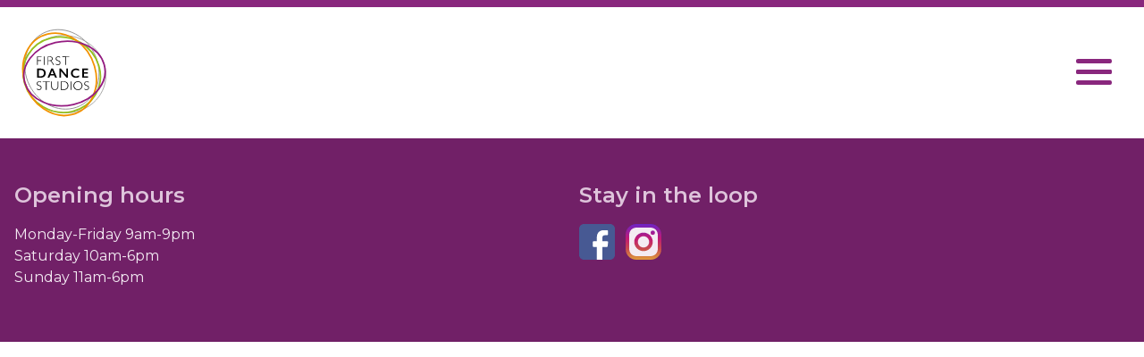

--- FILE ---
content_type: text/html; charset=UTF-8
request_url: https://firstdancestudios.co.uk/tag/keep-fit-in-woking/
body_size: 7322
content:
<!DOCTYPE html>
<html lang="en">
<head>
    <meta charset="UTF-8">
    <meta name="keywords" content="">
    <meta name="viewport" content="width=device-width, initial-scale=1.0">

    	<style>img:is([sizes="auto" i], [sizes^="auto," i]) { contain-intrinsic-size: 3000px 1500px }</style>
	
<!-- Search Engine Optimization by Rank Math - https://rankmath.com/ -->
<title>Keep fit in Woking - First Dance Studios</title>
<meta name="robots" content="follow, noindex"/>
<meta property="og:locale" content="en_GB" />
<meta property="og:type" content="article" />
<meta property="og:title" content="Keep fit in Woking - First Dance Studios" />
<meta property="og:url" content="https://firstdancestudios.co.uk/tag/keep-fit-in-woking/" />
<meta property="og:site_name" content="First Dance Studios" />
<meta name="twitter:card" content="summary_large_image" />
<meta name="twitter:title" content="Keep fit in Woking - First Dance Studios" />
<meta name="twitter:label1" content="Posts" />
<meta name="twitter:data1" content="1" />
<script type="application/ld+json" class="rank-math-schema">{"@context":"https://schema.org","@graph":[{"@type":"Organization","@id":"https://firstdancestudios.co.uk/#organization","name":"First Dance Studios","url":"https://firstdancestudios.co.uk","logo":{"@type":"ImageObject","@id":"https://firstdancestudios.co.uk/#logo","url":"https://firstdancestudios.co.uk/wp-content/uploads/2025/09/FDS-Logo.png","contentUrl":"https://firstdancestudios.co.uk/wp-content/uploads/2025/09/FDS-Logo.png","caption":"First Dance Studios","inLanguage":"en-GB","width":"222","height":"228"}},{"@type":"WebSite","@id":"https://firstdancestudios.co.uk/#website","url":"https://firstdancestudios.co.uk","name":"First Dance Studios","publisher":{"@id":"https://firstdancestudios.co.uk/#organization"},"inLanguage":"en-GB"},{"@type":"CollectionPage","@id":"https://firstdancestudios.co.uk/tag/keep-fit-in-woking/#webpage","url":"https://firstdancestudios.co.uk/tag/keep-fit-in-woking/","name":"Keep fit in Woking - First Dance Studios","isPartOf":{"@id":"https://firstdancestudios.co.uk/#website"},"inLanguage":"en-GB"}]}</script>
<!-- /Rank Math WordPress SEO plugin -->

<link rel='dns-prefetch' href='//js.stripe.com' />
<link rel='dns-prefetch' href='//widgets.mindbodyonline.com' />
<link rel='dns-prefetch' href='//cdn.jsdelivr.net' />
<link rel='dns-prefetch' href='//www.googletagmanager.com' />
<link rel='dns-prefetch' href='//maxcdn.bootstrapcdn.com' />
<link rel="alternate" type="application/rss+xml" title="First Dance Studios &raquo; Keep fit in Woking Tag Feed" href="https://firstdancestudios.co.uk/tag/keep-fit-in-woking/feed/" />
<link rel='stylesheet' id='sbi_styles-css' href='https://firstdancestudios.co.uk/wp-content/plugins/instagram-feed/css/sbi-styles.min.css?ver=6.10.0' type='text/css' media='all' />
<link rel='stylesheet' id='wp-block-library-css' href='https://firstdancestudios.co.uk/wp-includes/css/dist/block-library/style.min.css?ver=6.8.3' type='text/css' media='all' />
<style id='classic-theme-styles-inline-css' type='text/css'>
/*! This file is auto-generated */
.wp-block-button__link{color:#fff;background-color:#32373c;border-radius:9999px;box-shadow:none;text-decoration:none;padding:calc(.667em + 2px) calc(1.333em + 2px);font-size:1.125em}.wp-block-file__button{background:#32373c;color:#fff;text-decoration:none}
</style>
<style id='global-styles-inline-css' type='text/css'>
:root{--wp--preset--aspect-ratio--square: 1;--wp--preset--aspect-ratio--4-3: 4/3;--wp--preset--aspect-ratio--3-4: 3/4;--wp--preset--aspect-ratio--3-2: 3/2;--wp--preset--aspect-ratio--2-3: 2/3;--wp--preset--aspect-ratio--16-9: 16/9;--wp--preset--aspect-ratio--9-16: 9/16;--wp--preset--color--black: #000000;--wp--preset--color--cyan-bluish-gray: #abb8c3;--wp--preset--color--white: #ffffff;--wp--preset--color--pale-pink: #f78da7;--wp--preset--color--vivid-red: #cf2e2e;--wp--preset--color--luminous-vivid-orange: #ff6900;--wp--preset--color--luminous-vivid-amber: #fcb900;--wp--preset--color--light-green-cyan: #7bdcb5;--wp--preset--color--vivid-green-cyan: #00d084;--wp--preset--color--pale-cyan-blue: #8ed1fc;--wp--preset--color--vivid-cyan-blue: #0693e3;--wp--preset--color--vivid-purple: #9b51e0;--wp--preset--gradient--vivid-cyan-blue-to-vivid-purple: linear-gradient(135deg,rgba(6,147,227,1) 0%,rgb(155,81,224) 100%);--wp--preset--gradient--light-green-cyan-to-vivid-green-cyan: linear-gradient(135deg,rgb(122,220,180) 0%,rgb(0,208,130) 100%);--wp--preset--gradient--luminous-vivid-amber-to-luminous-vivid-orange: linear-gradient(135deg,rgba(252,185,0,1) 0%,rgba(255,105,0,1) 100%);--wp--preset--gradient--luminous-vivid-orange-to-vivid-red: linear-gradient(135deg,rgba(255,105,0,1) 0%,rgb(207,46,46) 100%);--wp--preset--gradient--very-light-gray-to-cyan-bluish-gray: linear-gradient(135deg,rgb(238,238,238) 0%,rgb(169,184,195) 100%);--wp--preset--gradient--cool-to-warm-spectrum: linear-gradient(135deg,rgb(74,234,220) 0%,rgb(151,120,209) 20%,rgb(207,42,186) 40%,rgb(238,44,130) 60%,rgb(251,105,98) 80%,rgb(254,248,76) 100%);--wp--preset--gradient--blush-light-purple: linear-gradient(135deg,rgb(255,206,236) 0%,rgb(152,150,240) 100%);--wp--preset--gradient--blush-bordeaux: linear-gradient(135deg,rgb(254,205,165) 0%,rgb(254,45,45) 50%,rgb(107,0,62) 100%);--wp--preset--gradient--luminous-dusk: linear-gradient(135deg,rgb(255,203,112) 0%,rgb(199,81,192) 50%,rgb(65,88,208) 100%);--wp--preset--gradient--pale-ocean: linear-gradient(135deg,rgb(255,245,203) 0%,rgb(182,227,212) 50%,rgb(51,167,181) 100%);--wp--preset--gradient--electric-grass: linear-gradient(135deg,rgb(202,248,128) 0%,rgb(113,206,126) 100%);--wp--preset--gradient--midnight: linear-gradient(135deg,rgb(2,3,129) 0%,rgb(40,116,252) 100%);--wp--preset--font-size--small: 13px;--wp--preset--font-size--medium: 20px;--wp--preset--font-size--large: 36px;--wp--preset--font-size--x-large: 42px;--wp--preset--spacing--20: 0.44rem;--wp--preset--spacing--30: 0.67rem;--wp--preset--spacing--40: 1rem;--wp--preset--spacing--50: 1.5rem;--wp--preset--spacing--60: 2.25rem;--wp--preset--spacing--70: 3.38rem;--wp--preset--spacing--80: 5.06rem;--wp--preset--shadow--natural: 6px 6px 9px rgba(0, 0, 0, 0.2);--wp--preset--shadow--deep: 12px 12px 50px rgba(0, 0, 0, 0.4);--wp--preset--shadow--sharp: 6px 6px 0px rgba(0, 0, 0, 0.2);--wp--preset--shadow--outlined: 6px 6px 0px -3px rgba(255, 255, 255, 1), 6px 6px rgba(0, 0, 0, 1);--wp--preset--shadow--crisp: 6px 6px 0px rgba(0, 0, 0, 1);}:where(.is-layout-flex){gap: 0.5em;}:where(.is-layout-grid){gap: 0.5em;}body .is-layout-flex{display: flex;}.is-layout-flex{flex-wrap: wrap;align-items: center;}.is-layout-flex > :is(*, div){margin: 0;}body .is-layout-grid{display: grid;}.is-layout-grid > :is(*, div){margin: 0;}:where(.wp-block-columns.is-layout-flex){gap: 2em;}:where(.wp-block-columns.is-layout-grid){gap: 2em;}:where(.wp-block-post-template.is-layout-flex){gap: 1.25em;}:where(.wp-block-post-template.is-layout-grid){gap: 1.25em;}.has-black-color{color: var(--wp--preset--color--black) !important;}.has-cyan-bluish-gray-color{color: var(--wp--preset--color--cyan-bluish-gray) !important;}.has-white-color{color: var(--wp--preset--color--white) !important;}.has-pale-pink-color{color: var(--wp--preset--color--pale-pink) !important;}.has-vivid-red-color{color: var(--wp--preset--color--vivid-red) !important;}.has-luminous-vivid-orange-color{color: var(--wp--preset--color--luminous-vivid-orange) !important;}.has-luminous-vivid-amber-color{color: var(--wp--preset--color--luminous-vivid-amber) !important;}.has-light-green-cyan-color{color: var(--wp--preset--color--light-green-cyan) !important;}.has-vivid-green-cyan-color{color: var(--wp--preset--color--vivid-green-cyan) !important;}.has-pale-cyan-blue-color{color: var(--wp--preset--color--pale-cyan-blue) !important;}.has-vivid-cyan-blue-color{color: var(--wp--preset--color--vivid-cyan-blue) !important;}.has-vivid-purple-color{color: var(--wp--preset--color--vivid-purple) !important;}.has-black-background-color{background-color: var(--wp--preset--color--black) !important;}.has-cyan-bluish-gray-background-color{background-color: var(--wp--preset--color--cyan-bluish-gray) !important;}.has-white-background-color{background-color: var(--wp--preset--color--white) !important;}.has-pale-pink-background-color{background-color: var(--wp--preset--color--pale-pink) !important;}.has-vivid-red-background-color{background-color: var(--wp--preset--color--vivid-red) !important;}.has-luminous-vivid-orange-background-color{background-color: var(--wp--preset--color--luminous-vivid-orange) !important;}.has-luminous-vivid-amber-background-color{background-color: var(--wp--preset--color--luminous-vivid-amber) !important;}.has-light-green-cyan-background-color{background-color: var(--wp--preset--color--light-green-cyan) !important;}.has-vivid-green-cyan-background-color{background-color: var(--wp--preset--color--vivid-green-cyan) !important;}.has-pale-cyan-blue-background-color{background-color: var(--wp--preset--color--pale-cyan-blue) !important;}.has-vivid-cyan-blue-background-color{background-color: var(--wp--preset--color--vivid-cyan-blue) !important;}.has-vivid-purple-background-color{background-color: var(--wp--preset--color--vivid-purple) !important;}.has-black-border-color{border-color: var(--wp--preset--color--black) !important;}.has-cyan-bluish-gray-border-color{border-color: var(--wp--preset--color--cyan-bluish-gray) !important;}.has-white-border-color{border-color: var(--wp--preset--color--white) !important;}.has-pale-pink-border-color{border-color: var(--wp--preset--color--pale-pink) !important;}.has-vivid-red-border-color{border-color: var(--wp--preset--color--vivid-red) !important;}.has-luminous-vivid-orange-border-color{border-color: var(--wp--preset--color--luminous-vivid-orange) !important;}.has-luminous-vivid-amber-border-color{border-color: var(--wp--preset--color--luminous-vivid-amber) !important;}.has-light-green-cyan-border-color{border-color: var(--wp--preset--color--light-green-cyan) !important;}.has-vivid-green-cyan-border-color{border-color: var(--wp--preset--color--vivid-green-cyan) !important;}.has-pale-cyan-blue-border-color{border-color: var(--wp--preset--color--pale-cyan-blue) !important;}.has-vivid-cyan-blue-border-color{border-color: var(--wp--preset--color--vivid-cyan-blue) !important;}.has-vivid-purple-border-color{border-color: var(--wp--preset--color--vivid-purple) !important;}.has-vivid-cyan-blue-to-vivid-purple-gradient-background{background: var(--wp--preset--gradient--vivid-cyan-blue-to-vivid-purple) !important;}.has-light-green-cyan-to-vivid-green-cyan-gradient-background{background: var(--wp--preset--gradient--light-green-cyan-to-vivid-green-cyan) !important;}.has-luminous-vivid-amber-to-luminous-vivid-orange-gradient-background{background: var(--wp--preset--gradient--luminous-vivid-amber-to-luminous-vivid-orange) !important;}.has-luminous-vivid-orange-to-vivid-red-gradient-background{background: var(--wp--preset--gradient--luminous-vivid-orange-to-vivid-red) !important;}.has-very-light-gray-to-cyan-bluish-gray-gradient-background{background: var(--wp--preset--gradient--very-light-gray-to-cyan-bluish-gray) !important;}.has-cool-to-warm-spectrum-gradient-background{background: var(--wp--preset--gradient--cool-to-warm-spectrum) !important;}.has-blush-light-purple-gradient-background{background: var(--wp--preset--gradient--blush-light-purple) !important;}.has-blush-bordeaux-gradient-background{background: var(--wp--preset--gradient--blush-bordeaux) !important;}.has-luminous-dusk-gradient-background{background: var(--wp--preset--gradient--luminous-dusk) !important;}.has-pale-ocean-gradient-background{background: var(--wp--preset--gradient--pale-ocean) !important;}.has-electric-grass-gradient-background{background: var(--wp--preset--gradient--electric-grass) !important;}.has-midnight-gradient-background{background: var(--wp--preset--gradient--midnight) !important;}.has-small-font-size{font-size: var(--wp--preset--font-size--small) !important;}.has-medium-font-size{font-size: var(--wp--preset--font-size--medium) !important;}.has-large-font-size{font-size: var(--wp--preset--font-size--large) !important;}.has-x-large-font-size{font-size: var(--wp--preset--font-size--x-large) !important;}
:where(.wp-block-post-template.is-layout-flex){gap: 1.25em;}:where(.wp-block-post-template.is-layout-grid){gap: 1.25em;}
:where(.wp-block-columns.is-layout-flex){gap: 2em;}:where(.wp-block-columns.is-layout-grid){gap: 2em;}
:root :where(.wp-block-pullquote){font-size: 1.5em;line-height: 1.6;}
</style>
<link rel='stylesheet' id='contact-form-7-css' href='https://firstdancestudios.co.uk/wp-content/plugins/contact-form-7/includes/css/styles.css?ver=6.1.4' type='text/css' media='all' />
<link rel='stylesheet' id='wpsc-style-css' href='https://firstdancestudios.co.uk/wp-content/plugins/wordpress-simple-paypal-shopping-cart/assets/wpsc-front-end-styles.css?ver=5.2.4' type='text/css' media='all' />
<link rel='stylesheet' id='wpecpp-css' href='https://firstdancestudios.co.uk/wp-content/plugins/wp-ecommerce-paypal/assets/css/wpecpp.css?ver=2.0.3' type='text/css' media='all' />
<link rel='stylesheet' id='cff-css' href='https://firstdancestudios.co.uk/wp-content/plugins/custom-facebook-feed/assets/css/cff-style.min.css?ver=4.3.4' type='text/css' media='all' />
<link rel='stylesheet' id='sb-font-awesome-css' href='https://maxcdn.bootstrapcdn.com/font-awesome/4.7.0/css/font-awesome.min.css?ver=6.8.3' type='text/css' media='all' />
<link rel='stylesheet' id='glide_css-css' href='https://firstdancestudios.co.uk/wp-content/themes/first-dance-studios/dist/css/glide.core.min.css?ver=6.8.3' type='text/css' media='all' />
<link rel='stylesheet' id='application_css-css' href='https://firstdancestudios.co.uk/wp-content/themes/first-dance-studios/dist/css/application.css?ver=6.8.3' type='text/css' media='all' />
<link rel='stylesheet' id='__EPYT__style-css' href='https://firstdancestudios.co.uk/wp-content/plugins/youtube-embed-plus/styles/ytprefs.min.css?ver=14.2.3.3' type='text/css' media='all' />
<style id='__EPYT__style-inline-css' type='text/css'>

                .epyt-gallery-thumb {
                        width: 33.333%;
                }
                
</style>
<script type="text/javascript" src="https://firstdancestudios.co.uk/wp-includes/js/jquery/jquery.min.js?ver=3.7.1" id="jquery-core-js"></script>
<script type="text/javascript" src="https://firstdancestudios.co.uk/wp-includes/js/jquery/jquery-migrate.min.js?ver=3.4.1" id="jquery-migrate-js"></script>
<script type="text/javascript"  defer="defer" src="https://widgets.mindbodyonline.com/javascripts/healcode.js?ver=6.8.3" id="mindbody_js-js"></script>
<script type="text/javascript"  defer="defer" src="https://cdn.jsdelivr.net/gh/alpinejs/alpine@v2.x.x/dist/alpine.js?ver=6.8.3" id="alpine_js-js"></script>
<script type="text/javascript"  defer="defer" src="https://firstdancestudios.co.uk/wp-content/themes/first-dance-studios/dist/javascript/glide.min.js?ver=6.8.3" id="glide_js-js"></script>

<!-- Google tag (gtag.js) snippet added by Site Kit -->
<!-- Google Analytics snippet added by Site Kit -->
<script type="text/javascript" src="https://www.googletagmanager.com/gtag/js?id=GT-KTTRHMXZ" id="google_gtagjs-js" async></script>
<script type="text/javascript" id="google_gtagjs-js-after">
/* <![CDATA[ */
window.dataLayer = window.dataLayer || [];function gtag(){dataLayer.push(arguments);}
gtag("set","linker",{"domains":["firstdancestudios.co.uk"]});
gtag("js", new Date());
gtag("set", "developer_id.dZTNiMT", true);
gtag("config", "GT-KTTRHMXZ");
 window._googlesitekit = window._googlesitekit || {}; window._googlesitekit.throttledEvents = []; window._googlesitekit.gtagEvent = (name, data) => { var key = JSON.stringify( { name, data } ); if ( !! window._googlesitekit.throttledEvents[ key ] ) { return; } window._googlesitekit.throttledEvents[ key ] = true; setTimeout( () => { delete window._googlesitekit.throttledEvents[ key ]; }, 5 ); gtag( "event", name, { ...data, event_source: "site-kit" } ); }; 
/* ]]> */
</script>
<script type="text/javascript" id="__ytprefs__-js-extra">
/* <![CDATA[ */
var _EPYT_ = {"ajaxurl":"https:\/\/firstdancestudios.co.uk\/wp-admin\/admin-ajax.php","security":"749a65eec7","gallery_scrolloffset":"20","eppathtoscripts":"https:\/\/firstdancestudios.co.uk\/wp-content\/plugins\/youtube-embed-plus\/scripts\/","eppath":"https:\/\/firstdancestudios.co.uk\/wp-content\/plugins\/youtube-embed-plus\/","epresponsiveselector":"[\"iframe.__youtube_prefs_widget__\"]","epdovol":"1","version":"14.2.3.3","evselector":"iframe.__youtube_prefs__[src], iframe[src*=\"youtube.com\/embed\/\"], iframe[src*=\"youtube-nocookie.com\/embed\/\"]","ajax_compat":"","maxres_facade":"eager","ytapi_load":"light","pause_others":"","stopMobileBuffer":"1","facade_mode":"","not_live_on_channel":""};
/* ]]> */
</script>
<script type="text/javascript" src="https://firstdancestudios.co.uk/wp-content/plugins/youtube-embed-plus/scripts/ytprefs.min.js?ver=14.2.3.3" id="__ytprefs__-js"></script>
<link rel="https://api.w.org/" href="https://firstdancestudios.co.uk/wp-json/" /><link rel="alternate" title="JSON" type="application/json" href="https://firstdancestudios.co.uk/wp-json/wp/v2/tags/896" /><link rel="EditURI" type="application/rsd+xml" title="RSD" href="https://firstdancestudios.co.uk/xmlrpc.php?rsd" />
<meta name="generator" content="Site Kit by Google 1.162.1" /><meta name="google-site-verification" content="54hbgtH_8Sl29qDVAGUTkEjxNH5z8AFJc_knfRBcnJ4" />
<!-- WP Simple Shopping Cart plugin v5.2.4 - https://wordpress.org/plugins/wordpress-simple-paypal-shopping-cart/ -->
	<script type="text/javascript">
	function ReadForm (obj1, tst) {
	    // Read the user form
	    var i,j,pos;
	    val_total="";val_combo="";

	    for (i=0; i<obj1.length; i++)
	    {
	        // run entire form
	        obj = obj1.elements[i];           // a form element

	        if (obj.type == "select-one")
	        {   // just selects
	            if (obj.name == "quantity" ||
	                obj.name == "amount") continue;
		        pos = obj.selectedIndex;        // which option selected
		        
		        const selected_option = obj.options[pos];
		        
		        val = selected_option?.value;   // selected value
		        if (selected_option?.getAttribute("data-display-text")){
                    val = selected_option?.getAttribute("data-display-text");
                }
		        
		        val_combo = val_combo + " (" + val + ")";
	        }
	    }
		// Now summarize everything we have processed above
		val_total = obj1.product_tmp.value + val_combo;
		obj1.wspsc_product.value = val_total;
	}
	</script>
    <meta name="tec-api-version" content="v1"><meta name="tec-api-origin" content="https://firstdancestudios.co.uk"><link rel="alternate" href="https://firstdancestudios.co.uk/wp-json/tribe/events/v1/events/?tags=keep-fit-in-woking" /><link rel="icon" href="https://firstdancestudios.co.uk/wp-content/uploads/2021/03/cropped-fds-favicon-32x32.png" sizes="32x32" />
<link rel="icon" href="https://firstdancestudios.co.uk/wp-content/uploads/2021/03/cropped-fds-favicon-192x192.png" sizes="192x192" />
<link rel="apple-touch-icon" href="https://firstdancestudios.co.uk/wp-content/uploads/2021/03/cropped-fds-favicon-180x180.png" />
<meta name="msapplication-TileImage" content="https://firstdancestudios.co.uk/wp-content/uploads/2021/03/cropped-fds-favicon-270x270.png" />

</head>
<body class="font-sans text-grey-900">
    <header class="relative z-20" x-data="{ open: false }">
        <div class="bg-purple-500 relative z-20 h-2"></div>
        <div x-show="open" class="background-overlay w-full top-0 left-0 fixed"></div>
        <nav class="bg-white relative flex justify-between items-center md:p-6">
            <div class="w-12 ml-3 md:ml-0 py-3 md:py-0 md:w-24">
                <a href="https://firstdancestudios.co.uk">
                    <img src="https://firstdancestudios.co.uk/wp-content/themes/first-dance-studios/dist/assets/first-dance-studios.svg" alt="First Dance Studios">
                </a>
            </div>
            <div @click="open = !open" x-bind:class="{ 'open': open }" class="hamburger-icon mr-3 xxl:hidden">
                <span class="bg-purple-500 rounded-full"></span>
                <span class="bg-purple-500 rounded-full"></span>
                <span class="bg-purple-500 rounded-full"></span>
                <span class="bg-purple-500 rounded-full"></span>
            </div>
            <div x-show.transition.origin.top.right.duration.300ms="open" class="menu-container bg-white absolute flex flex-col justify-center items-center w-screen py-3 left-0">
			    <div class="main-menu"><ul id="menu-main-menu" class="menu"><li id="menu-item-57" class="menu-item menu-item-type-post_type menu-item-object-page menu-item-home menu-item-57"><a href="https://firstdancestudios.co.uk/">HOME</a></li>
<li id="menu-item-127" class="menu-item menu-item-type-post_type menu-item-object-page menu-item-127"><a href="https://firstdancestudios.co.uk/classes/">Classes</a></li>
<li id="menu-item-86" class="menu-item menu-item-type-post_type menu-item-object-page menu-item-86"><a href="https://firstdancestudios.co.uk/first-dance-weddings/">First Dance Weddings</a></li>
<li id="menu-item-124" class="menu-item menu-item-type-post_type menu-item-object-page menu-item-124"><a href="https://firstdancestudios.co.uk/performances/">Performances</a></li>
<li id="menu-item-128" class="menu-item menu-item-type-post_type menu-item-object-page menu-item-128"><a href="https://firstdancestudios.co.uk/about/">About</a></li>
<li id="menu-item-1615" class="menu-item menu-item-type-post_type menu-item-object-page menu-item-1615"><a href="https://firstdancestudios.co.uk/faq/">FAQ</a></li>
<li id="menu-item-123" class="menu-item menu-item-type-post_type menu-item-object-page menu-item-123"><a href="https://firstdancestudios.co.uk/news/">News</a></li>
<li id="menu-item-76" class="menu-item menu-item-type-post_type menu-item-object-page menu-item-76"><a href="https://firstdancestudios.co.uk/contact-us/">Contact Us</a></li>
<li id="menu-item-5020" class="menu-item menu-item-type-custom menu-item-object-custom menu-item-5020"><a href="https://backoffice.bsport.io/m/First%20Dance%20Studios/1287/calendar-V2/">Book</a></li>
</ul></div>            </div>
            <div class="menu-container hidden xxl:block bg-white absolute xxl:relative flex flex-col justify-center items-center w-screen xxl:w-auto py-3 xxl:py-0">
		        <div class="main-menu"><ul id="menu-main-menu-1" class="menu"><li class="menu-item menu-item-type-post_type menu-item-object-page menu-item-home menu-item-57"><a href="https://firstdancestudios.co.uk/">HOME</a></li>
<li class="menu-item menu-item-type-post_type menu-item-object-page menu-item-127"><a href="https://firstdancestudios.co.uk/classes/">Classes</a></li>
<li class="menu-item menu-item-type-post_type menu-item-object-page menu-item-86"><a href="https://firstdancestudios.co.uk/first-dance-weddings/">First Dance Weddings</a></li>
<li class="menu-item menu-item-type-post_type menu-item-object-page menu-item-124"><a href="https://firstdancestudios.co.uk/performances/">Performances</a></li>
<li class="menu-item menu-item-type-post_type menu-item-object-page menu-item-128"><a href="https://firstdancestudios.co.uk/about/">About</a></li>
<li class="menu-item menu-item-type-post_type menu-item-object-page menu-item-1615"><a href="https://firstdancestudios.co.uk/faq/">FAQ</a></li>
<li class="menu-item menu-item-type-post_type menu-item-object-page menu-item-123"><a href="https://firstdancestudios.co.uk/news/">News</a></li>
<li class="menu-item menu-item-type-post_type menu-item-object-page menu-item-76"><a href="https://firstdancestudios.co.uk/contact-us/">Contact Us</a></li>
<li class="menu-item menu-item-type-custom menu-item-object-custom menu-item-5020"><a href="https://backoffice.bsport.io/m/First%20Dance%20Studios/1287/calendar-V2/">Book</a></li>
</ul></div>            </div>
        </nav>
    </header>

<section class="bg-purple-700 text-purple-50">
    <div class="container mx-auto py-8 md:py-12 px-4 grid grid-cols-1 md:grid-cols-2 gap-4">
        <div class="mb-4 md:mb-0">
            <h2 class="text-xl md:text-2xl font-semibold text-purple-100 leading-none mb-4">Opening hours</h2>
            <p>
                Monday-Friday 9am-9pm<br>
                Saturday 10am-6pm<br>
                Sunday 11am-6pm
            </p>
        </div>
        <div>
            <h2 class="text-xl md:text-2xl font-semibold text-purple-100 leading-none mb-4">Stay in the loop</h2>
            <div class="flex">
                <a class="mr-3 bg-white rounded-lg" href="https://www.facebook.com/First-Dance-Studios-151562106394/" target="_blank"><img class="w-10 h-10" src="https://firstdancestudios.co.uk/wp-content/themes/first-dance-studios/dist/assets/facebook-logo.svg"></a>
                <a class="bg-purple-50 rounded-full" href="https://www.instagram.com/first_dance_studios/" target="_blank"><img class="w-10 h-10" src="https://firstdancestudios.co.uk/wp-content/themes/first-dance-studios/dist/assets/instagram-logo.svg"></a>
            </div>
        </div>
    </div>
</section>

<script type="speculationrules">
{"prefetch":[{"source":"document","where":{"and":[{"href_matches":"\/*"},{"not":{"href_matches":["\/wp-*.php","\/wp-admin\/*","\/wp-content\/uploads\/*","\/wp-content\/*","\/wp-content\/plugins\/*","\/wp-content\/themes\/first-dance-studios\/*","\/*\\?(.+)"]}},{"not":{"selector_matches":"a[rel~=\"nofollow\"]"}},{"not":{"selector_matches":".no-prefetch, .no-prefetch a"}}]},"eagerness":"conservative"}]}
</script>
<!-- Custom Facebook Feed JS -->
<script type="text/javascript">var cffajaxurl = "https://firstdancestudios.co.uk/wp-admin/admin-ajax.php";
var cfflinkhashtags = "true";
</script>
		<script>
		( function ( body ) {
			'use strict';
			body.className = body.className.replace( /\btribe-no-js\b/, 'tribe-js' );
		} )( document.body );
		</script>
		<!-- Instagram Feed JS -->
<script type="text/javascript">
var sbiajaxurl = "https://firstdancestudios.co.uk/wp-admin/admin-ajax.php";
</script>
<script> /* <![CDATA[ */var tribe_l10n_datatables = {"aria":{"sort_ascending":": activate to sort column ascending","sort_descending":": activate to sort column descending"},"length_menu":"Show _MENU_ entries","empty_table":"No data available in table","info":"Showing _START_ to _END_ of _TOTAL_ entries","info_empty":"Showing 0 to 0 of 0 entries","info_filtered":"(filtered from _MAX_ total entries)","zero_records":"No matching records found","search":"Search:","all_selected_text":"All items on this page were selected. ","select_all_link":"Select all pages","clear_selection":"Clear Selection.","pagination":{"all":"All","next":"Next","previous":"Previous"},"select":{"rows":{"0":"","_":": Selected %d rows","1":": Selected 1 row"}},"datepicker":{"dayNames":["Sunday","Monday","Tuesday","Wednesday","Thursday","Friday","Saturday"],"dayNamesShort":["Sun","Mon","Tue","Wed","Thu","Fri","Sat"],"dayNamesMin":["S","M","T","W","T","F","S"],"monthNames":["January","February","March","April","May","June","July","August","September","October","November","December"],"monthNamesShort":["January","February","March","April","May","June","July","August","September","October","November","December"],"monthNamesMin":["Jan","Feb","Mar","Apr","May","Jun","Jul","Aug","Sep","Oct","Nov","Dec"],"nextText":"Next","prevText":"Prev","currentText":"Today","closeText":"Done","today":"Today","clear":"Clear"}};/* ]]> */ </script><script type="text/javascript" src="https://firstdancestudios.co.uk/wp-content/plugins/the-events-calendar/common/build/js/user-agent.js?ver=da75d0bdea6dde3898df" id="tec-user-agent-js"></script>
<script type="text/javascript" src="https://firstdancestudios.co.uk/wp-includes/js/dist/hooks.min.js?ver=4d63a3d491d11ffd8ac6" id="wp-hooks-js"></script>
<script type="text/javascript" src="https://firstdancestudios.co.uk/wp-includes/js/dist/i18n.min.js?ver=5e580eb46a90c2b997e6" id="wp-i18n-js"></script>
<script type="text/javascript" id="wp-i18n-js-after">
/* <![CDATA[ */
wp.i18n.setLocaleData( { 'text direction\u0004ltr': [ 'ltr' ] } );
/* ]]> */
</script>
<script type="text/javascript" src="https://firstdancestudios.co.uk/wp-content/plugins/contact-form-7/includes/swv/js/index.js?ver=6.1.4" id="swv-js"></script>
<script type="text/javascript" id="contact-form-7-js-translations">
/* <![CDATA[ */
( function( domain, translations ) {
	var localeData = translations.locale_data[ domain ] || translations.locale_data.messages;
	localeData[""].domain = domain;
	wp.i18n.setLocaleData( localeData, domain );
} )( "contact-form-7", {"translation-revision-date":"2024-05-21 11:58:24+0000","generator":"GlotPress\/4.0.1","domain":"messages","locale_data":{"messages":{"":{"domain":"messages","plural-forms":"nplurals=2; plural=n != 1;","lang":"en_GB"},"Error:":["Error:"]}},"comment":{"reference":"includes\/js\/index.js"}} );
/* ]]> */
</script>
<script type="text/javascript" id="contact-form-7-js-before">
/* <![CDATA[ */
var wpcf7 = {
    "api": {
        "root": "https:\/\/firstdancestudios.co.uk\/wp-json\/",
        "namespace": "contact-form-7\/v1"
    }
};
/* ]]> */
</script>
<script type="text/javascript" src="https://firstdancestudios.co.uk/wp-content/plugins/contact-form-7/includes/js/index.js?ver=6.1.4" id="contact-form-7-js"></script>
<script type="text/javascript" src="https://js.stripe.com/v3/" id="stripe-js-js"></script>
<script type="text/javascript" id="wpecpp-js-extra">
/* <![CDATA[ */
var wpecpp = {"ajaxUrl":"https:\/\/firstdancestudios.co.uk\/wp-admin\/admin-ajax.php","nonce":"80d728a335","opens":"2","cancel":"","return":""};
/* ]]> */
</script>
<script type="text/javascript" src="https://firstdancestudios.co.uk/wp-content/plugins/wp-ecommerce-paypal/assets/js/wpecpp.js?ver=2.0.3" id="wpecpp-js"></script>
<script type="text/javascript" src="https://firstdancestudios.co.uk/wp-content/plugins/custom-facebook-feed/assets/js/cff-scripts.min.js?ver=4.3.4" id="cffscripts-js"></script>
<script type="text/javascript"  defer="defer" src="https://firstdancestudios.co.uk/wp-content/themes/first-dance-studios/dist/javascript/script-min.js?ver=6.8.3" id="script_js-js"></script>
<script type="text/javascript" src="https://firstdancestudios.co.uk/wp-content/plugins/google-site-kit/dist/assets/js/googlesitekit-events-provider-contact-form-7-10f93ca20bbdedf1f7dd.js" id="googlesitekit-events-provider-contact-form-7-js" defer></script>
<script src='https://firstdancestudios.co.uk/wp-content/plugins/the-events-calendar/common/build/js/underscore-before.js'></script>
<script type="text/javascript" src="https://firstdancestudios.co.uk/wp-includes/js/underscore.min.js?ver=1.13.7" id="underscore-js"></script>
<script src='https://firstdancestudios.co.uk/wp-content/plugins/the-events-calendar/common/build/js/underscore-after.js'></script>
<script type="text/javascript" src="https://firstdancestudios.co.uk/wp-includes/js/backbone.min.js?ver=1.6.0" id="backbone-js"></script>
<script type="text/javascript" src="https://firstdancestudios.co.uk/wp-content/plugins/google-site-kit/dist/assets/js/googlesitekit-events-provider-ninja-forms-b2a59b2b72b24549d293.js" id="googlesitekit-events-provider-ninja-forms-js" defer></script>
<script type="text/javascript" src="https://firstdancestudios.co.uk/wp-content/plugins/youtube-embed-plus/scripts/fitvids.min.js?ver=14.2.3.3" id="__ytprefsfitvids__-js"></script>

</body>
</html>


--- FILE ---
content_type: image/svg+xml
request_url: https://firstdancestudios.co.uk/wp-content/themes/first-dance-studios/dist/assets/first-dance-studios.svg
body_size: 2316
content:
<svg fill="none" xmlns="http://www.w3.org/2000/svg" viewBox="25 22 108 111"><path d="M49.852 88.655v.902c-.95-.522-1.71-.807-2.376-.807-.665 0-1.188.19-1.615.57-.428.38-.666.855-.666 1.473 0 .427.143.807.38 1.14.238.333.808.665 1.616.95.808.285 1.425.57 1.758.76.333.19.712.523.95.903s.38.903.38 1.52c0 .808-.285 1.52-.903 2.091a3.09 3.09 0 01-2.185.855c-.903 0-1.806-.332-2.756-.95v-.95c1.045.76 1.948 1.14 2.708 1.14.618 0 1.188-.19 1.616-.618.427-.427.665-.902.665-1.52 0-.475-.143-.855-.428-1.235-.285-.38-.807-.713-1.663-1.046-.807-.332-1.425-.57-1.758-.76a2.917 2.917 0 01-.902-.807c-.238-.38-.38-.808-.38-1.378 0-.808.285-1.473.902-1.996a3.267 3.267 0 012.186-.807c.808-.095 1.663.142 2.47.57zM60.637 88.132v.665h-3.991v10.025h-.855V88.797H51.8v-.665h8.837zM70.614 88.132h.808v5.844c0 1.615-.428 2.85-1.236 3.706-.807.855-1.9 1.283-3.23 1.283s-2.376-.428-3.231-1.283-1.235-2.043-1.235-3.516v-6.034h.855v5.986c0 1.283.332 2.281.998 2.994.665.712 1.567 1.093 2.613 1.093 1.093 0 1.948-.38 2.66-1.093.665-.713.998-1.758.998-3.088v-5.892zM74.463 88.132h3.753c1.9 0 3.326.475 4.324 1.473.997.998 1.472 2.28 1.472 3.848s-.475 2.804-1.472 3.849c-.998.998-2.376 1.52-4.181 1.52h-3.896v-10.69zm.807.665v9.313h2.993c1.378 0 2.519-.428 3.469-1.283.903-.855 1.378-1.996 1.378-3.374 0-1.377-.475-2.47-1.378-3.373-.903-.903-2.09-1.283-3.516-1.283H75.27zM87.67 88.132v10.69h-.807v-10.69h.808zM96.08 87.99c1.568 0 2.899.522 4.039 1.615 1.093 1.045 1.663 2.376 1.663 3.896s-.57 2.803-1.663 3.896c-1.093 1.045-2.423 1.615-4.039 1.615-1.567 0-2.898-.522-3.99-1.615-1.093-1.045-1.663-2.376-1.663-3.896s.57-2.85 1.662-3.896c1.093-1.093 2.424-1.615 3.991-1.615zm.048 10.215c1.33 0 2.47-.476 3.373-1.378a4.594 4.594 0 001.378-3.326c0-1.33-.475-2.423-1.378-3.373-.903-.903-2.043-1.378-3.373-1.378s-2.47.475-3.373 1.378c-.903.902-1.378 2.043-1.378 3.373s.475 2.423 1.378 3.326c.902.902 2.043 1.377 3.373 1.377zM109.621 88.655v.902c-.95-.522-1.71-.807-2.375-.807-.666 0-1.188.19-1.616.57-.427.38-.665.855-.665 1.473 0 .427.142.807.38 1.14.238.333.808.665 1.615.95.808.285 1.426.57 1.758.76.333.19.713.523.951.903.237.38.38.903.38 1.52 0 .808-.285 1.52-.903 2.091a3.09 3.09 0 01-2.186.855c-.902 0-1.805-.332-2.755-.95v-.95c1.045.76 1.948 1.14 2.708 1.14.618 0 1.188-.19 1.615-.618.428-.427.665-.902.665-1.52 0-.475-.142-.855-.427-1.235-.285-.38-.808-.713-1.663-1.046-.808-.332-1.425-.57-1.758-.76a2.917 2.917 0 01-.903-.807c-.237-.333-.38-.808-.38-1.378 0-.808.285-1.473.903-1.996a3.267 3.267 0 012.185-.807c.808-.095 1.663.142 2.471.57zM49.567 72.12c1.187 0 2.233.238 3.135.713a5.206 5.206 0 012.138 2.043c.523.855.76 1.853.76 2.946 0 1.093-.237 2.09-.76 2.946a5.236 5.236 0 01-2.185 1.995c-.95.475-2.043.713-3.23.713h-4.61V72.121h4.752zm-.238 9.645c1.235 0 2.186-.38 2.898-1.092.713-.713 1.093-1.663 1.093-2.85 0-1.236-.38-2.186-1.093-2.9-.76-.712-1.71-1.044-2.993-1.044h-2.28v7.934h2.375v-.047zM64.77 72.12l4.989 11.356h-2.328l-1.188-2.756h-5.036l-1.093 2.756h-2.28l4.656-11.355h2.28zm-2.898 6.937h3.659l-1.901-4.513-1.758 4.513zM74.7 72.12l6.747 7.935v-7.934h2.138v11.355h-1.9l-6.795-8.03v8.03h-2.138V72.121H74.7zM93.657 71.978c.665 0 1.283.095 1.9.238.618.142 1.284.38 1.996.76v2.043c-.712-.38-1.33-.713-1.948-.855a5.824 5.824 0 00-1.853-.285c-.807 0-1.52.19-2.185.522-.665.333-1.14.808-1.52 1.426-.38.617-.523 1.282-.523 2.043 0 .76.19 1.425.522 2.043.38.617.856 1.045 1.52 1.377.666.333 1.379.475 2.186.475.618 0 1.236-.094 1.806-.284.57-.19 1.282-.523 2.138-.95v2.042c-.713.38-1.426.665-2.043.808a9.475 9.475 0 01-2.138.237c-1.188 0-2.28-.237-3.231-.712-.95-.475-1.663-1.14-2.233-2.043-.57-.903-.808-1.9-.808-2.946 0-1.14.285-2.185.855-3.088.57-.903 1.33-1.616 2.28-2.09.999-.523 2.091-.76 3.28-.76zM108.766 72.12v1.711h-5.131v2.993h4.941v1.71h-4.941v3.231h5.274v1.711h-7.46V72.121h7.317zM50.28 56.917v.665h-4.657v4.086h4.229v.713h-4.229v5.226h-.808v-10.69h5.464zM54.033 56.917v10.69h-.808v-10.69h.808zM58.071 56.917h2.756c1.14 0 2.043.238 2.613.76.618.475.903 1.188.903 1.996 0 1.235-.666 2.09-2.043 2.613.332.19.807.712 1.425 1.615l2.423 3.706h-.998l-1.853-2.946c-.617-.997-1.092-1.615-1.472-1.853-.38-.237-.856-.38-1.52-.38h-1.426v5.18h-.808V56.916zm.808.713v4.18h1.758c.902 0 1.615-.19 2.09-.57.475-.38.713-.902.713-1.567 0-.666-.238-1.188-.713-1.52-.475-.38-1.188-.57-2.09-.57h-1.758v.047zM73.655 57.487v.903c-.95-.523-1.71-.808-2.376-.808-.665 0-1.187.19-1.615.57-.428.38-.665.855-.665 1.473 0 .428.142.808.38 1.14.237.333.808.666 1.615.95.808.286 1.426.57 1.758.76.333.19.713.523.95.904.238.38.38.902.38 1.52 0 .808-.284 1.52-.902 2.09-.618.57-1.33.856-2.186.856-.902 0-1.805-.333-2.755-.95v-.95c1.045.76 1.948 1.14 2.708 1.14.617 0 1.188-.19 1.615-.618.428-.428.665-.903.665-1.52 0-.476-.142-.856-.427-1.236-.285-.38-.808-.712-1.663-1.045-.808-.333-1.425-.57-1.758-.76a2.914 2.914 0 01-.903-.808c-.237-.38-.38-.808-.38-1.378 0-.807.285-1.473.903-1.995a3.267 3.267 0 012.185-.808c.856-.142 1.663.095 2.47.57zM85.248 56.917v.665h-3.991v10.025h-.855V57.63H76.41v-.666h8.837v-.047z" fill="#000"></path><path clip-rule="evenodd" d="M31.322 83.38c7.84 26.892 34.161 44.044 58.772 38.39 24.611-5.701 38.247-32.07 30.407-58.962-7.839-26.891-34.16-44.043-58.771-38.389-24.611 5.654-38.247 32.07-30.408 58.962z" stroke="#878787"></path><path clip-rule="evenodd" d="M29.327 90.983c7.696 25.989 36.299 41.715 63.95 35.206 27.652-6.509 43.806-32.878 36.109-58.82-7.697-25.988-36.299-41.715-63.95-35.206-27.605 6.51-43.759 32.83-36.11 58.82z" stroke="#9D9D9C"></path><path clip-rule="evenodd" d="M29.042 90.745c7.506 25.371 34.493 41.003 60.292 34.921 25.799-6.081 40.622-31.595 33.115-56.966-7.507-25.371-34.493-41.003-60.292-34.921-25.799 6.081-40.622 31.595-33.115 56.966z" stroke="#95C11F" stroke-width="2"></path><path clip-rule="evenodd" d="M58.024 28.79C33.84 34.54 20.964 61.858 29.279 89.748c8.315 27.889 34.684 45.801 58.867 40.052 24.183-5.749 37.059-33.068 28.744-60.958-8.362-27.889-34.683-45.8-58.866-40.052z" stroke="#F39200" stroke-width="2"></path><path clip-rule="evenodd" d="M29.327 89.89c6.271 21.428 33.638 33.591 61.195 27.177 27.509-6.414 44.755-28.935 38.484-50.363-6.272-21.427-33.638-33.59-61.195-27.176-27.51 6.414-44.756 28.934-38.484 50.362z" stroke="#951B81" stroke-width="2"></path></svg>


--- FILE ---
content_type: application/javascript
request_url: https://firstdancestudios.co.uk/wp-content/themes/first-dance-studios/dist/javascript/script-min.js?ver=6.8.3
body_size: 80
content:
"use strict";document.addEventListener("DOMContentLoaded",function(){var e=.01*window.innerHeight;document.documentElement.style.setProperty("--vh",e+"px");var t=document.querySelectorAll(".glide");0!==t.length&&t.forEach(function(e){new Glide(e,{type:"carousel"}).mount()})});